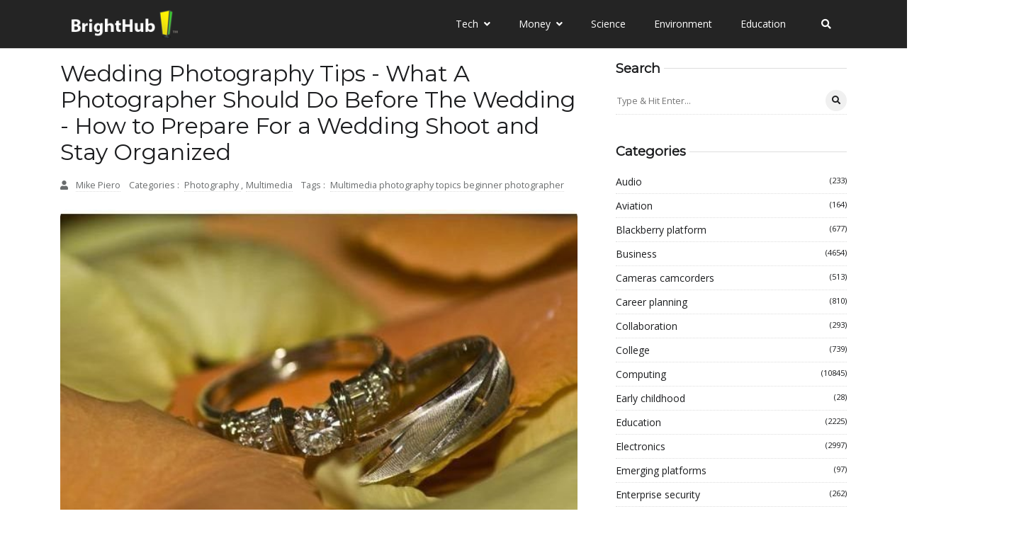

--- FILE ---
content_type: text/javascript
request_url: https://www.brighthub.com/humix/inline_embed
body_size: 9436
content:
var ezS = document.createElement("link");ezS.rel="stylesheet";ezS.type="text/css";ezS.href="//go.ezodn.com/ezvideo/ezvideojscss.css?cb=185";document.head.appendChild(ezS);
var ezS = document.createElement("link");ezS.rel="stylesheet";ezS.type="text/css";ezS.href="//go.ezodn.com/ezvideo/ezvideocustomcss.css?cb=415465-0-185";document.head.appendChild(ezS);
window.ezVideo = {"appendFloatAfterAd":false,"language":"en","titleString":"","titleOption":"","autoEnableCaptions":false}
var ezS = document.createElement("script");ezS.src="//vjs.zencdn.net/vttjs/0.14.1/vtt.min.js";document.head.appendChild(ezS);
(function(){
		const frag = document.createRange().createContextualFragment('\u003Cscript type\u003D\"application/ld+json\"\u003E\u000A{\u000A  \"@context\": \"https://schema.org\",\u000A  \"@type\": \"VideoObject\",\u000A  \"potentialAction\": {\u000A    \"@type\": \"SeekToAction\",\u000A    \"target\": \"https://brighthub.com/openvideo/v/female-form-photography-tips-on-how-to-photograph-the-female-body?t\u003D{seek_to_second_number}\",\u000A    \"startOffset-input\": \"required name\u003Dseek_to_second_number\"\u000A  },\u000A  \"name\": \"Female Form Photography: Tips on How to Photograph the Female Body\",\u000A  \"description\": \" Female form photography can be difficult because of how intimate it can be, and how many technical elements need to be observed to make it look correctly. Here is a look at how to correctly perform female body photography including image framing, technical considerations, and working with your photography model.\",\u000A  \"thumbnailUrl\": \"https://video-meta.open.video/poster/ODlxPjDFZSOLIqaS/ODlxPjDFZSOLIqaS_upload_t1692077231-SCCWqF.jpg\",\u000A  \"uploadDate\": \"2023-02-08T18:38:22+00:00\",\u000A  \"duration\": \"PT0H3M38S\",\u000A  \"contentUrl\": \"https://streaming.open.video/contents/ODlxPjDFZSOLIqaS/1689077071/index.m3u8\",\u000A  \"embedUrl\": \"https://open.video/embed?contentId\u003D3e5235df0e39ba716526f207c85ee5319ed113a0fe0748b4d6d7847293d5255a\",\u000A  \"url\": \"https://brighthub.com/openvideo/v/female-form-photography-tips-on-how-to-photograph-the-female-body\"\u000A}\u000A\u003C/script\u003E');
		document.body.appendChild(frag);
	}());
(function() {
		let ezInstream = {"prebidBidders":[{"bidder":"criteo","params":{"networkId":7987,"pubid":"101496","video":{"playbackmethod":[2,6]}},"ssid":"10050"},{"bidder":"medianet","params":{"cid":"8CUBCB617","crid":"358025426"},"ssid":"11307"},{"bidder":"onetag","params":{"pubId":"62499636face9dc"},"ssid":"11291"},{"bidder":"openx","params":{"delDomain":"ezoic-d.openx.net","unit":"560605963"},"ssid":"10015"},{"bidder":"pubmatic","params":{"adSlot":"Ezoic_default_video","publisherId":"156983"},"ssid":"10061"},{"bidder":"rubicon","params":{"accountId":21150,"siteId":269072,"video":{"language":"en","size_id":201},"zoneId":3326304},"ssid":"10063"},{"bidder":"sharethrough","params":{"pkey":"VS3UMr0vpcy8VVHMnE84eAvj"},"ssid":"11309"},{"bidder":"ttd","params":{"publisherId":"651551ace59d80bd9261d05cfed5bb84","supplySourceId":"ezoic"},"ssid":"11384"},{"bidder":"vidazoo","params":{"cId":"652646d136d29ed957788c6d","pId":"59ac17c192832d0011283fe3"},"ssid":"11372"},{"bidder":"yieldmo","params":{"placementId":"3159086761833865258"},"ssid":"11315"},{"bidder":"33across_i_s2s","params":{"productId":"instream","siteId":"bQuJay49ur74klrkHcnnVW"},"ssid":"11321"},{"bidder":"adyoulike_i_s2s","params":{"placement":"b74dd1bf884ad15f7dc6fca53449c2db"},"ssid":"11314"},{"bidder":"amx_i_s2s","params":{"tagid":"JreGFOmAO"},"ssid":"11290"},{"bidder":"cadent_aperture_mx_i_s2s","params":{"tagid":"178315"},"ssid":"11389"},{"bidder":"criteo_i_s2s","params":{"networkId":12274,"pubid":"104211","video":{"playbackmethod":[2,6]}},"ssid":"10050"},{"bidder":"gumgum_i_s2s","params":{"zone":"xw4fad9t"},"ssid":"10079"},{"bidder":"medianet_i_s2s","params":{"cid":"8CUPV1T76","crid":"578781359"},"ssid":"11307"},{"bidder":"onetag_i_s2s","params":{"pubId":"62499636face9dc"},"ssid":"11291"},{"bidder":"openx_i_s2s","params":{"delDomain":"ezoic-d.openx.net","unit":"559783386"},"ssid":"10015"},{"bidder":"pubmatic_i_s2s","params":{"adSlot":"Ezoic_default_video","publisherId":"156983"},"ssid":"10061"},{"bidder":"rubicon_i_s2s","params":{"accountId":21150,"siteId":421616,"video":{"language":"en","size_id":201},"zoneId":2495262},"ssid":"10063"},{"bidder":"sharethrough_i_s2s","params":{"pkey":"kgPoDCWJ3LoAt80X9hF5eRLi"},"ssid":"11309"},{"bidder":"smartadserver_i_s2s","params":{"formatId":117670,"networkId":4503,"pageId":1696160,"siteId":557984},"ssid":"11335"},{"bidder":"sonobi_i_s2s","params":{"TagID":"86985611032ca7924a34"},"ssid":"10048"},{"bidder":"sovrn_i_s2s","params":{"tagid":"1263646"},"ssid":"10017"},{"bidder":"triplelift_i_s2s","params":{"inventoryCode":"ezoic_RON_instream_PbS2S"},"ssid":"11296"},{"bidder":"unruly_i_s2s","params":{"siteId":235071},"ssid":"10097"},{"bidder":"vidazoo_i_s2s","params":{"cId":"68415a84f0bd2a2f4a824fae","pId":"59ac17c192832d0011283fe3"},"ssid":"11372"}],"apsSlot":{"slotID":"instream_desktop_na_Video","divID":"","slotName":"","mediaType":"video","sizes":[[400,300],[640,390],[390,640],[320,480],[480,320],[400,225],[640,360],[768,1024],[1024,768],[640,480]],"slotParams":{}},"allApsSlots":[{"Slot":{"slotID":"AccompanyingContent_640x360v_5-60seconds_Off_NoSkip","divID":"","slotName":"","mediaType":"video","sizes":[[400,300],[640,390],[390,640],[320,480],[480,320],[400,225],[640,360],[768,1024],[1024,768],[640,480]],"slotParams":{}},"Duration":60},{"Slot":{"slotID":"AccompanyingContent_640x360v_5-60seconds_Off_Skip","divID":"","slotName":"","mediaType":"video","sizes":[[400,300],[640,390],[390,640],[320,480],[480,320],[400,225],[640,360],[768,1024],[1024,768],[640,480]],"slotParams":{}},"Duration":60},{"Slot":{"slotID":"AccompanyingContent_640x360v_5-30seconds_Off_NoSkip","divID":"","slotName":"","mediaType":"video","sizes":[[400,300],[640,390],[390,640],[320,480],[480,320],[400,225],[640,360],[768,1024],[1024,768],[640,480]],"slotParams":{}},"Duration":30},{"Slot":{"slotID":"AccompanyingContent_640x360v_5-30seconds_Off_Skip","divID":"","slotName":"","mediaType":"video","sizes":[[400,300],[640,390],[390,640],[320,480],[480,320],[400,225],[640,360],[768,1024],[1024,768],[640,480]],"slotParams":{}},"Duration":30},{"Slot":{"slotID":"AccompanyingContent_640x360v_5-15seconds_Off_NoSkip","divID":"","slotName":"","mediaType":"video","sizes":[[400,300],[640,390],[390,640],[320,480],[480,320],[400,225],[640,360],[768,1024],[1024,768],[640,480]],"slotParams":{}},"Duration":15},{"Slot":{"slotID":"AccompanyingContent_640x360v_5-15seconds_Off_Skip","divID":"","slotName":"","mediaType":"video","sizes":[[400,300],[640,390],[390,640],[320,480],[480,320],[400,225],[640,360],[768,1024],[1024,768],[640,480]],"slotParams":{}},"Duration":15},{"Slot":{"slotID":"instream_desktop_na_Video","divID":"","slotName":"","mediaType":"video","sizes":[[400,300],[640,390],[390,640],[320,480],[480,320],[400,225],[640,360],[768,1024],[1024,768],[640,480]],"slotParams":{}},"Duration":30}],"genericInstream":false,"UnfilledCnt":0,"AllowPreviousBidToSetBidFloor":false,"PreferPrebidOverAmzn":false,"DoNotPassBidFloorToPreBid":false,"bidCacheThreshold":-1,"rampUp":true,"IsEzDfpAccount":true,"EnableVideoDeals":false,"monetizationApproval":{"DomainId":415465,"Domain":"brighthub.com","HumixChannelId":26686,"HasGoogleEntry":true,"HDMApproved":false,"MCMApproved":true},"SelectivelyIncrementUnfilledCount":false,"BlockBidderAfterBadAd":true,"useNewVideoStartingFloor":false,"addHBUnderFloor":false,"dvama":false,"dgeb":false,"vatc":{"at":"INSTREAM","fs":"UNIFORM","mpw":200,"itopf":false,"bcds":"r","bcdsds":"d","bcd":{"ad_type":"INSTREAM","data":{"domain_id":415465,"country":"US","form_factor":1,"impressions":1013,"share_ge7":0.501481,"bucket":"bid-rich","avg_depth":5.74926,"p75_depth":11,"share_ge5":0.536032,"share_ge9":0.470879},"is_domain":true,"loaded_at":"2026-01-16T17:58:34.307323351-08:00"}},"totalVideoDuration":0,"totalAdsPlaybackDuration":0};
		if (typeof __ezInstream !== "undefined" && __ezInstream.breaks) {
			__ezInstream.breaks = __ezInstream.breaks.concat(ezInstream.breaks);
		} else {
			window.__ezInstream = ezInstream;
		}
	})();
var EmbedExclusionEvaluated = 'exempt'; var EzoicMagicPlayerExclusionSelectors = [".humix-off","nav","blockquote","#ez-toc-container",".entry-summary","table","#toc-container","#ez-cookie-dialog",".excerpt",".entry-actions",".ez-video-wrap"];var EzoicMagicPlayerInclusionSelectors = [];var EzoicPreferredLocation = '1';

			window.humixFirstVideoLoaded = true
			window.dispatchEvent(new CustomEvent('humixFirstVideoLoaded'));
		
window.ezVideoIframe=false;window.renderEzoicVideoContentCBs=window.renderEzoicVideoContentCBs||[];window.renderEzoicVideoContentCBs.push(function(){let videoObjects=[{"PlayerId":"ez-4999","VideoContentId":"3e5235df0e39ba716526f207c85ee5319ed113a0fe0748b4d6d7847293d5255a","VideoPlaylistSelectionId":0,"VideoPlaylistId":1,"VideoTitle":"Female Form Photography: Tips on How to Photograph the Female Body","VideoDescription":" Female form photography can be difficult because of how intimate it can be, and how many technical elements need to be observed to make it look correctly. Here is a look at how to correctly perform female body photography including image framing, technical considerations, and working with your photography model.","VideoChapters":{"Chapters":null,"StartTimes":null,"EndTimes":null},"VideoLinksSrc":"","VideoSrcURL":"https://streaming.open.video/contents/ODlxPjDFZSOLIqaS/1689077071/index.m3u8","VideoDurationMs":218351,"DeviceTypeFlag":14,"FloatFlag":14,"FloatPosition":1,"IsAutoPlay":true,"IsLoop":false,"IsLiveStreaming":false,"OutstreamEnabled":false,"ShouldConsiderDocVisibility":true,"ShouldPauseAds":true,"AdUnit":"","ImpressionId":0,"VideoStartTime":0,"IsStartTimeEnabled":0,"IsKeyMoment":false,"PublisherVideoContentShare":{"DomainIdOwner":415465,"DomainIdShare":415465,"DomainIdHost":415465,"VideoContentId":"3e5235df0e39ba716526f207c85ee5319ed113a0fe0748b4d6d7847293d5255a","LoadError":"[MagicPlayerPlaylist:0]","IsEzoicOwnedVideo":false,"IsGenericInstream":false,"IsOutstream":false,"IsGPTOutstream":false},"VideoUploadSource":"video-production","IsVertical":false,"IsPreferred":false,"ShowControls":false,"IsSharedEmbed":false,"ShortenId":"zWWAAaAazZf","Preview":false,"PlaylistHumixId":"","VideoSelection":10,"MagicPlaceholderType":1,"MagicHTML":"\u003cdiv id=ez-video-wrap-ez-4998 class=ez-video-wrap style=\"align-self: stretch;\"\u003e\u003cdiv class=\"ez-video-center ez-playlist-vertical\"\u003e\u003cdiv class=\"ez-video-content-wrap ez-playlist-vertical ez-rounded-border\"\u003e\u003cdiv id=ez-video-wrap-ez-4999 class=\"ez-video-wrap ez-video-magic\" style=\"align-self: stretch;\"\u003e\u003cdiv class=ez-video-magic-row\u003e\u003col class=\"ez-video-magic-list ez-playlist-vertical\"\u003e\u003cli class=\"ez-video-magic-item ez-video-magic-autoplayer\"\u003e\u003cdiv id=floating-placeholder-ez-4999 class=floating-placeholder style=\"display: none;\"\u003e\u003cdiv id=floating-placeholder-sizer-ez-4999 class=floating-placeholder-sizer\u003e\u003cpicture class=\"video-js vjs-playlist-thumbnail\"\u003e\u003cimg id=floating-placeholder-thumbnail alt loading=lazy nopin=nopin\u003e\u003c/picture\u003e\u003c/div\u003e\u003c/div\u003e\u003cdiv id=ez-video-container-ez-4999 class=\"ez-video-container ez-video-magic-redesign ez-responsive ez-float-right\" style=\"flex-wrap: wrap;\"\u003e\u003cdiv class=ez-video-ez-stuck-bar id=ez-video-ez-stuck-bar-ez-4999\u003e\u003cdiv class=\"ez-video-ez-stuck-close ez-simple-close\" id=ez-video-ez-stuck-close-ez-4999 style=\"font-size: 16px !important; text-shadow: none !important; color: #000 !important; font-family: system-ui !important; background-color: rgba(255,255,255,0.5) !important; border-radius: 50% !important; text-align: center !important;\"\u003ex\u003c/div\u003e\u003c/div\u003e\u003cvideo id=ez-video-ez-4999 class=\"video-js ez-vid-placeholder\" controls preload=metadata\u003e\u003cp class=vjs-no-js\u003ePlease enable JavaScript\u003c/p\u003e\u003c/video\u003e\u003cdiv class=ez-vid-preview id=ez-vid-preview-ez-4999\u003e\u003c/div\u003e\u003cdiv id=lds-ring-ez-4999 class=lds-ring\u003e\u003cdiv\u003e\u003c/div\u003e\u003cdiv\u003e\u003c/div\u003e\u003cdiv\u003e\u003c/div\u003e\u003cdiv\u003e\u003c/div\u003e\u003c/div\u003e\u003c/div\u003e\u003cli class=\"ez-video-magic-item ez-video-magic-playlist\"\u003e\u003cdiv id=ez-video-playlist-ez-4998 class=vjs-playlist\u003e\u003c/div\u003e\u003c/ol\u003e\u003c/div\u003e\u003c/div\u003e\u003cdiv id=floating-placeholder-ez-4998 class=floating-placeholder style=\"display: none;\"\u003e\u003cdiv id=floating-placeholder-sizer-ez-4998 class=floating-placeholder-sizer\u003e\u003cpicture class=\"video-js vjs-playlist-thumbnail\"\u003e\u003cimg id=floating-placeholder-thumbnail alt loading=lazy nopin=nopin\u003e\u003c/picture\u003e\u003c/div\u003e\u003c/div\u003e\u003cdiv id=ez-video-container-ez-4998 class=\"ez-video-container ez-video-magic-redesign ez-responsive ez-float-right\" style=\"flex-wrap: wrap; width: 640px;transition: width 0.25s ease 0s;\"\u003e\u003cdiv class=ez-video-ez-stuck-bar id=ez-video-ez-stuck-bar-ez-4998\u003e\u003cdiv class=\"ez-video-ez-stuck-close ez-simple-close\" id=ez-video-ez-stuck-close-ez-4998 style=\"font-size: 16px !important; text-shadow: none !important; color: #000 !important; font-family: system-ui !important; background-color: rgba(255,255,255,0.5) !important; border-radius: 50% !important; text-align: center !important;\"\u003ex\u003c/div\u003e\u003c/div\u003e\u003cvideo id=ez-video-ez-4998 class=\"video-js ez-vid-placeholder vjs-16-9\" controls preload=metadata\u003e\u003cp class=vjs-no-js\u003ePlease enable JavaScript\u003c/p\u003e\u003c/video\u003e\u003cdiv class=keymoment-container id=keymoment-play style=\"display: none;\"\u003e\u003cspan id=play-button-container class=play-button-container-active\u003e\u003cspan class=\"keymoment-play-btn play-button-before\"\u003e\u003c/span\u003e\u003cspan class=\"keymoment-play-btn play-button-after\"\u003e\u003c/span\u003e\u003c/span\u003e\u003c/div\u003e\u003cdiv class=\"keymoment-container rewind\" id=keymoment-rewind style=\"display: none;\"\u003e\u003cdiv id=keymoment-rewind-box class=rotate\u003e\u003cspan class=\"keymoment-arrow arrow-two double-arrow-icon\"\u003e\u003c/span\u003e\u003cspan class=\"keymoment-arrow arrow-one double-arrow-icon\"\u003e\u003c/span\u003e\u003c/div\u003e\u003c/div\u003e\u003cdiv class=\"keymoment-container forward\" id=keymoment-forward style=\"display: none;\"\u003e\u003cdiv id=keymoment-forward-box\u003e\u003cspan class=\"keymoment-arrow arrow-two double-arrow-icon\"\u003e\u003c/span\u003e\u003cspan class=\"keymoment-arrow arrow-one double-arrow-icon\"\u003e\u003c/span\u003e\u003c/div\u003e\u003c/div\u003e\u003cdiv id=vignette-overlay\u003e\u003c/div\u003e\u003cdiv id=vignette-top-card class=vignette-top-card\u003e\u003cdiv class=vignette-top-channel\u003e\u003ca class=top-channel-logo target=_blank role=link aria-label=\"channel logo\" style='background-image: url(\"https://video-meta.humix.com/logo/26686/default_channel_img.png\");'\u003e\u003c/a\u003e\u003c/div\u003e\u003cdiv class=\"vignette-top-title top-enable-channel-logo\"\u003e\u003cdiv class=\"vignette-top-title-text vignette-magic-player\"\u003e\u003ca class=vignette-top-title-link id=vignette-top-title-link-ez-4998 target=_blank tabindex=0 href=https://brighthub.com/openvideo/v/female-form-photography-tips-on-how-to-photograph-the-female-body\u003eFemale Form Photography: Tips on How to Photograph the Female Body\u003c/a\u003e\u003c/div\u003e\u003c/div\u003e\u003cdiv class=vignette-top-share\u003e\u003cbutton class=vignette-top-button type=button title=share id=vignette-top-button\u003e\u003cdiv class=top-button-icon\u003e\u003csvg height=\"100%\" version=\"1.1\" viewBox=\"0 0 36 36\" width=\"100%\"\u003e\n                                        \u003cuse class=\"svg-shadow\" xlink:href=\"#share-icon\"\u003e\u003c/use\u003e\n                                        \u003cpath class=\"svg-fill\" d=\"m 20.20,14.19 0,-4.45 7.79,7.79 -7.79,7.79 0,-4.56 C 16.27,20.69 12.10,21.81 9.34,24.76 8.80,25.13 7.60,27.29 8.12,25.65 9.08,21.32 11.80,17.18 15.98,15.38 c 1.33,-0.60 2.76,-0.98 4.21,-1.19 z\" id=\"share-icon\"\u003e\u003c/path\u003e\n                                    \u003c/svg\u003e\u003c/div\u003e\u003c/button\u003e\u003c/div\u003e\u003c/div\u003e\u003ca id=watch-on-link-ez-4998 class=watch-on-link aria-label=\"Watch on Open.Video\" target=_blank href=https://brighthub.com/openvideo/v/female-form-photography-tips-on-how-to-photograph-the-female-body\u003e\u003cdiv class=watch-on-link-content aria-hidden=true\u003e\u003cdiv class=watch-on-link-text\u003eWatch on\u003c/div\u003e\u003cimg style=\"height: 1rem;\" src=https://assets.open.video/open-video-white-logo.png alt=\"Video channel logo\" class=img-fluid\u003e\u003c/div\u003e\u003c/a\u003e\u003cdiv class=ez-vid-preview id=ez-vid-preview-ez-4998\u003e\u003c/div\u003e\u003cdiv id=lds-ring-ez-4998 class=lds-ring\u003e\u003cdiv\u003e\u003c/div\u003e\u003cdiv\u003e\u003c/div\u003e\u003cdiv\u003e\u003c/div\u003e\u003cdiv\u003e\u003c/div\u003e\u003c/div\u003e\u003cdiv id=ez-video-links-ez-4998 style=position:absolute;\u003e\u003c/div\u003e\u003c/div\u003e\u003c/div\u003e\u003cdiv id=ez-lower-title-link-ez-4998 class=lower-title-link\u003e\u003ca href=https://brighthub.com/openvideo/v/female-form-photography-tips-on-how-to-photograph-the-female-body target=_blank\u003eFemale Form Photography: Tips on How to Photograph the Female Body\u003c/a\u003e\u003c/div\u003e\u003c/div\u003e\u003c/div\u003e","PreferredVideoType":0,"DisableWatchOnLink":false,"DisableVignette":false,"DisableTitleLink":false,"VideoPlaylist":{"VideoPlaylistId":1,"FirstVideoSelectionId":0,"FirstVideoIndex":0,"Name":"Universal Player","IsLooping":1,"IsShuffled":0,"Autoskip":0,"Videos":[{"PublisherVideoId":274688,"PublisherId":264588,"VideoContentId":"3e5235df0e39ba716526f207c85ee5319ed113a0fe0748b4d6d7847293d5255a","DomainId":415465,"Title":"Female Form Photography: Tips on How to Photograph the Female Body","Description":" Female form photography can be difficult because of how intimate it can be, and how many technical elements need to be observed to make it look correctly. Here is a look at how to correctly perform female body photography including image framing, technical considerations, and working with your photography model.","VideoChapters":{"Chapters":null,"StartTimes":null,"EndTimes":null},"Privacy":"public","CreatedDate":"2023-02-08 18:38:22","ModifiedDate":"2023-02-08 18:39:33","PreviewImage":"https://video-meta.open.video/poster/ODlxPjDFZSOLIqaS/ODlxPjDFZSOLIqaS_upload_t1692077231-SCCWqF.jpg","RestrictByReferer":false,"ImpressionId":0,"VideoDurationMs":218351,"StreamingURL":"https://streaming.open.video/contents/ODlxPjDFZSOLIqaS/1689077071/index.m3u8","videoMetaData":{"Views":3887,"Impressions":10559,"ThumbsUp":0,"ThumbsDown":0},"PublisherVideoContentShare":{"DomainIdOwner":415465,"DomainIdShare":415465,"DomainIdHost":415465,"VideoContentId":"3e5235df0e39ba716526f207c85ee5319ed113a0fe0748b4d6d7847293d5255a","IsEzoicOwnedVideo":false,"IsGenericInstream":false,"IsOutstream":false,"IsGPTOutstream":false},"ExternalId":"","IABCategoryName":"","IABCategoryIds":"","NLBCategoryIds":"","IsUploaded":false,"IsProcessed":false,"IsContentShareable":true,"UploadSource":"video-production","IsPreferred":false,"Category":"","IsRotate":false,"ShortenId":"zWWAAaAazZf","PreferredVideoType":0,"HumixChannelId":26686,"IsHumixChannelActive":true,"VideoAutoMatchType":0,"ShareBaseUrl":"//www.brighthub.com/openvideo/","CanonicalLink":"https://brighthub.com/openvideo/v/female-form-photography-tips-on-how-to-photograph-the-female-body","OpenVideoHostedLink":"https://open.video/@brighthub_com/v/female-form-photography-tips-on-how-to-photograph-the-female-body","ChannelSlug":"brighthub_com","Language":"en","Keywords":"","HasMultiplePosterResolutions":true,"ResizedPosterVersion":0,"ChannelLogo":"logo/26686/default_channel_img.png","OwnerIntegrationType":"ns","IsChannelWPHosted":false,"HideReportVideoButton":false,"VideoPlaylistSelectionId":0,"VideoLinksSrc":"","VideoStartTime":0,"IsStartTimeEnabled":0,"AdUnit":"brighthub_com-video-1","VideoPlaylistId":1,"InitialIndex":0},{"PublisherVideoId":275537,"PublisherId":264588,"VideoContentId":"462e5115f55031866dfa224f76886d71f828f6dd650b62de711eb0aac573e786","DomainId":415465,"Title":"Learn to Prepare Your Equipment for Truly Unique Wedding Photography!","Description":" So you friend has just entrusted upon you the task of covering her wedding as the main photographer. Be sure you don\u0026#39;t goof up and lose a friend for life. This article gives you the top tips for amazingly unique wedding photography. Learn right equipment to use for wedding photography, the importance of knowing your equipment and preparing well. Learn how to have an organized work-flow throughout the wedding. The sure-shot guide to unique wedding photography!","VideoChapters":{"Chapters":null,"StartTimes":null,"EndTimes":null},"Privacy":"public","CreatedDate":"2023-02-09 17:16:47","ModifiedDate":"2023-02-09 17:20:06","PreviewImage":"https://video-meta.open.video/poster/AJzYXvgCHJAwrsOK/AJzYXvgCHJAwrsOK_upload_t1692077328-IHpxso.jpg","RestrictByReferer":false,"ImpressionId":0,"VideoDurationMs":587820,"StreamingURL":"https://streaming.open.video/contents/AJzYXvgCHJAwrsOK/1688089686/index.m3u8","videoMetaData":{"Views":1656,"Impressions":3672,"ThumbsUp":0,"ThumbsDown":0},"PublisherVideoContentShare":{"DomainIdOwner":415465,"DomainIdShare":415465,"DomainIdHost":415465,"VideoContentId":"462e5115f55031866dfa224f76886d71f828f6dd650b62de711eb0aac573e786","IsEzoicOwnedVideo":false,"IsGenericInstream":false,"IsOutstream":false,"IsGPTOutstream":false},"ExternalId":"","IABCategoryName":"","IABCategoryIds":"","NLBCategoryIds":"","IsUploaded":false,"IsProcessed":false,"IsContentShareable":true,"UploadSource":"video-production","IsPreferred":false,"Category":"","IsRotate":false,"ShortenId":"Waq66W6H5Yf","PreferredVideoType":0,"HumixChannelId":26686,"IsHumixChannelActive":true,"VideoAutoMatchType":0,"ShareBaseUrl":"//www.brighthub.com/openvideo/","CanonicalLink":"https://brighthub.com/openvideo/v/learn-to-prepare-your-equipment-for-truly-unique-wedding-photography","OpenVideoHostedLink":"https://open.video/@brighthub_com/v/learn-to-prepare-your-equipment-for-truly-unique-wedding-photography","ChannelSlug":"brighthub_com","Language":"en","Keywords":"","HasMultiplePosterResolutions":true,"ResizedPosterVersion":0,"ChannelLogo":"logo/26686/default_channel_img.png","OwnerIntegrationType":"ns","IsChannelWPHosted":false,"HideReportVideoButton":false,"VideoPlaylistSelectionId":0,"VideoLinksSrc":"","VideoStartTime":0,"IsStartTimeEnabled":0,"AdUnit":"brighthub_com-video-1","VideoPlaylistId":1,"InitialIndex":1},{"PublisherVideoId":324121,"PublisherId":264588,"VideoContentId":"f76c5a8aa5b9ff02821679dd893944c8505baad7b7f47edd73e4aee6869b5851","DomainId":415465,"Title":"A Guide to Wedding Videography: From Start to Finish","Description":" Find articles that will guide you step-by-step in the process of wedding videography - from start to finish. Learn the stages of wedding videography, from selecting the right camera to editing the video. This guide to wedding videography will assist you in finding the right videographer and becoming a videographer, yourself.","VideoChapters":{"Chapters":null,"StartTimes":null,"EndTimes":null},"Privacy":"public","CreatedDate":"2023-03-25 17:00:58","ModifiedDate":"2023-03-25 17:03:08","PreviewImage":"https://video-meta.open.video/poster/ksQhKZszTNsTUhOy/ksQhKZszTNsTUhOy_upload_t1692135615-ZQeykf.jpg","RestrictByReferer":false,"ImpressionId":0,"VideoDurationMs":239205,"StreamingURL":"https://streaming.open.video/contents/ksQhKZszTNsTUhOy/1679763766/index.m3u8","videoMetaData":{"Views":790,"Impressions":1594,"ThumbsUp":0,"ThumbsDown":0},"PublisherVideoContentShare":{"DomainIdOwner":415465,"DomainIdShare":415465,"DomainIdHost":415465,"VideoContentId":"f76c5a8aa5b9ff02821679dd893944c8505baad7b7f47edd73e4aee6869b5851","IsEzoicOwnedVideo":false,"IsGenericInstream":false,"IsOutstream":false,"IsGPTOutstream":false},"ExternalId":"","IABCategoryName":"","IABCategoryIds":"","NLBCategoryIds":"","IsUploaded":false,"IsProcessed":false,"IsContentShareable":true,"UploadSource":"video-production","IsPreferred":false,"Category":"","IsRotate":false,"ShortenId":"5jXYZPsbzsf","PreferredVideoType":0,"HumixChannelId":26686,"IsHumixChannelActive":true,"VideoAutoMatchType":0,"ShareBaseUrl":"//www.brighthub.com/openvideo/","CanonicalLink":"https://brighthub.com/openvideo/v/a-guide-to-wedding-videography-from-start-to-finish","OpenVideoHostedLink":"https://open.video/@brighthub_com/v/a-guide-to-wedding-videography-from-start-to-finish","ChannelSlug":"brighthub_com","Language":"en","Keywords":"","HasMultiplePosterResolutions":true,"ResizedPosterVersion":0,"ChannelLogo":"logo/26686/default_channel_img.png","OwnerIntegrationType":"ns","IsChannelWPHosted":false,"HideReportVideoButton":false,"VideoPlaylistSelectionId":0,"VideoLinksSrc":"","VideoStartTime":0,"IsStartTimeEnabled":0,"AdUnit":"brighthub_com-video-1","VideoPlaylistId":1,"InitialIndex":2},{"PublisherVideoId":275546,"PublisherId":264588,"VideoContentId":"3fd4f5c4eb4cadf12be185a825e345356c48f7a4ff3c959db80a07bfd4180f1a","DomainId":415465,"Title":"Contemporary Wedding Photography: Tips \u0026amp; Techniques to Capture the Best Contemporary Wedding Photos","Description":" Go beyond the boilerplate wedding poses that all wedding photographers crank out at every wedding. These contemporary wedding photography poses will add some individuality and spice to the array of traditional wedding pictures that chronicle your big day.","VideoChapters":{"Chapters":null,"StartTimes":null,"EndTimes":null},"Privacy":"public","CreatedDate":"2023-02-09 17:18:58","ModifiedDate":"2023-02-09 17:20:40","PreviewImage":"https://video-meta.open.video/poster/WpMlGJOJeJovjijA/WpMlGJOJeJovjijA_upload_t1692077332-xnZKHO.jpg","RestrictByReferer":false,"ImpressionId":0,"VideoDurationMs":368201,"StreamingURL":"https://streaming.open.video/contents/WpMlGJOJeJovjijA/1682608919/index.m3u8","videoMetaData":{"Views":7269,"Impressions":16721,"ThumbsUp":0,"ThumbsDown":0},"PublisherVideoContentShare":{"DomainIdOwner":415465,"DomainIdShare":415465,"DomainIdHost":415465,"VideoContentId":"3fd4f5c4eb4cadf12be185a825e345356c48f7a4ff3c959db80a07bfd4180f1a","IsEzoicOwnedVideo":false,"IsGenericInstream":false,"IsOutstream":false,"IsGPTOutstream":false},"ExternalId":"","IABCategoryName":"","IABCategoryIds":"","NLBCategoryIds":"","IsUploaded":false,"IsProcessed":false,"IsContentShareable":true,"UploadSource":"video-production","IsPreferred":false,"Category":"","IsRotate":false,"ShortenId":"qWqQ6G6G4Yf","PreferredVideoType":0,"HumixChannelId":26686,"IsHumixChannelActive":true,"VideoAutoMatchType":0,"ShareBaseUrl":"//www.brighthub.com/openvideo/","CanonicalLink":"https://brighthub.com/openvideo/v/contemporary-wedding-photography-tips-techniques-to-capture-the-best-contemporary-wedding-photos","OpenVideoHostedLink":"https://open.video/@brighthub_com/v/contemporary-wedding-photography-tips-techniques-to-capture-the-best-contemporary-wedding-photos","ChannelSlug":"brighthub_com","Language":"en","Keywords":"","HasMultiplePosterResolutions":true,"ResizedPosterVersion":0,"ChannelLogo":"logo/26686/default_channel_img.png","OwnerIntegrationType":"ns","IsChannelWPHosted":false,"HideReportVideoButton":false,"VideoPlaylistSelectionId":0,"VideoLinksSrc":"","VideoStartTime":0,"IsStartTimeEnabled":0,"AdUnit":"brighthub_com-video-1","VideoPlaylistId":1,"InitialIndex":3},{"PublisherVideoId":274798,"PublisherId":264588,"VideoContentId":"af425099d8fcdb6c4ab7a66336b09dda4d373bf36b448e6f6a5c81dc4aa74c5c","DomainId":415465,"Title":"Sunrise and Sunset Photography Tips - Capture the Magic Hour with These 6 Photography Techniques \u0026amp; Tips","Description":" Here are 6 of the best sunrise and sunset photography tips. Learn why most expert photographers love shooting early in the morning or around sunset, how the quality of light affects your photos and how one can make best use of available light to enhance images. Mentioned are the importance of prior planning in getting a good shot and how to meter ambient light. Learn the importance of techniques like bracketing and setting the right white balance for shooting in the wee hours. Finally, experimenting with respect to focus, composition, exposure and thinking out of the box is what makes a photo really stand out.","VideoChapters":{"Chapters":null,"StartTimes":null,"EndTimes":null},"Privacy":"public","CreatedDate":"2023-02-08 20:48:42","ModifiedDate":"2023-02-08 20:51:23","PreviewImage":"https://video-meta.open.video/poster/nDTzKeVcLGXlQLwF/nDTzKeVcLGXlQLwF_upload_t1692077272-lZtnYQ.jpg","RestrictByReferer":false,"ImpressionId":0,"VideoDurationMs":267233,"StreamingURL":"https://streaming.open.video/contents/nDTzKeVcLGXlQLwF/1690704302/index.m3u8","videoMetaData":{"Views":495,"Impressions":1177,"ThumbsUp":0,"ThumbsDown":0},"PublisherVideoContentShare":{"DomainIdOwner":415465,"DomainIdShare":415465,"DomainIdHost":415465,"VideoContentId":"af425099d8fcdb6c4ab7a66336b09dda4d373bf36b448e6f6a5c81dc4aa74c5c","IsEzoicOwnedVideo":false,"IsGenericInstream":false,"IsOutstream":false,"IsGPTOutstream":false},"ExternalId":"","IABCategoryName":"","IABCategoryIds":"","NLBCategoryIds":"","IsUploaded":false,"IsProcessed":false,"IsContentShareable":true,"UploadSource":"video-production","IsPreferred":false,"Category":"","IsRotate":false,"ShortenId":"ybXQBr6Wzcf","PreferredVideoType":0,"HumixChannelId":26686,"IsHumixChannelActive":true,"VideoAutoMatchType":0,"ShareBaseUrl":"//www.brighthub.com/openvideo/","CanonicalLink":"https://brighthub.com/openvideo/v/sunrise-and-sunset-photography-tips-capture-the-magic-hour-with-these-6-photography-techniques-tips","OpenVideoHostedLink":"https://open.video/@brighthub_com/v/sunrise-and-sunset-photography-tips-capture-the-magic-hour-with-these-6-photography-techniques-tips","ChannelSlug":"brighthub_com","Language":"en","Keywords":"","HasMultiplePosterResolutions":true,"ResizedPosterVersion":0,"ChannelLogo":"logo/26686/default_channel_img.png","OwnerIntegrationType":"ns","IsChannelWPHosted":false,"HideReportVideoButton":false,"VideoPlaylistSelectionId":0,"VideoLinksSrc":"","VideoStartTime":0,"IsStartTimeEnabled":0,"AdUnit":"brighthub_com-video-1","VideoPlaylistId":1,"InitialIndex":4},{"PublisherVideoId":275547,"PublisherId":264588,"VideoContentId":"468d4f4c90eecc96cb25739b9aa64334d7441323ddb87b794120253adb7f2ba7","DomainId":415465,"Title":"How to Take Better, Professional Quality Digital Photographs - Ways to See and Shoot Digital Photography Like a Pro","Description":" This article provides basic digital photography techniques for taking better, professional quality images with any digital camera. Including photography tips on how to eliminate camera shake, beginning photography tips on photo composition and tips on outdoor lighting and camera angles.","VideoChapters":{"Chapters":null,"StartTimes":null,"EndTimes":null},"Privacy":"public","CreatedDate":"2023-02-09 17:19:15","ModifiedDate":"2023-02-09 17:20:25","PreviewImage":"https://video-meta.open.video/poster/KNxuXQwkLsuTmdmg/KNxuXQwkLsuTmdmg_upload_t1692077333-YpjoPQ.jpg","RestrictByReferer":false,"ImpressionId":0,"VideoDurationMs":227794,"StreamingURL":"https://streaming.open.video/contents/KNxuXQwkLsuTmdmg/1685623649/index.m3u8","videoMetaData":{"Views":1522,"Impressions":4030,"ThumbsUp":0,"ThumbsDown":0},"PublisherVideoContentShare":{"DomainIdOwner":415465,"DomainIdShare":415465,"DomainIdHost":415465,"VideoContentId":"468d4f4c90eecc96cb25739b9aa64334d7441323ddb87b794120253adb7f2ba7","IsEzoicOwnedVideo":false,"IsGenericInstream":false,"IsOutstream":false,"IsGPTOutstream":false},"ExternalId":"","IABCategoryName":"","IABCategoryIds":"","NLBCategoryIds":"","IsUploaded":false,"IsProcessed":false,"IsContentShareable":true,"UploadSource":"video-production","IsPreferred":false,"Category":"","IsRotate":false,"ShortenId":"qaq66G6W4If","PreferredVideoType":0,"HumixChannelId":26686,"IsHumixChannelActive":true,"VideoAutoMatchType":0,"ShareBaseUrl":"//www.brighthub.com/openvideo/","CanonicalLink":"https://brighthub.com/openvideo/v/how-to-take-better-professional-quality-digital-photographs-ways-to-see-and-shoot-digital-photography-like-a-pro","OpenVideoHostedLink":"https://open.video/@brighthub_com/v/how-to-take-better-professional-quality-digital-photographs-ways-to-see-and-shoot-digital-photography-like-a-pro","ChannelSlug":"brighthub_com","Language":"en","Keywords":"","HasMultiplePosterResolutions":true,"ResizedPosterVersion":0,"ChannelLogo":"logo/26686/default_channel_img.png","OwnerIntegrationType":"ns","IsChannelWPHosted":false,"HideReportVideoButton":false,"VideoPlaylistSelectionId":0,"VideoLinksSrc":"","VideoStartTime":0,"IsStartTimeEnabled":0,"AdUnit":"brighthub_com-video-1","VideoPlaylistId":1,"InitialIndex":5},{"PublisherVideoId":274710,"PublisherId":264588,"VideoContentId":"9dcfd962425e1ba659c308380cf70f04e11c5c04bd721ca7b9a8f8b5be4fe3f3","DomainId":415465,"Title":"Artistic Women Photographers: Breaking Down Creative Barriers","Description":" Many women have created art photography that has changed our view of how images should be made and how women should be seen in a photograph. Photographers Diane Arbus, Judy Dater, Annie Liebovitz, Linda McCartney, Sarah Lucas and Corinne Day have all achieved recognition for their contribution to different fields of photograph. All are artistic women photographers who have used the medium to create stunning imagery that breaks the rules and challenges taboos.","VideoChapters":{"Chapters":null,"StartTimes":null,"EndTimes":null},"Privacy":"public","CreatedDate":"2023-02-08 18:43:23","ModifiedDate":"2023-02-08 18:46:19","PreviewImage":"https://video-meta.open.video/poster/VIJQZNrNQtypEeOa/VIJQZNrNQtypEeOa_upload_t1692077245-QLEHIe.jpg","RestrictByReferer":false,"ImpressionId":0,"VideoDurationMs":666732,"StreamingURL":"https://streaming.open.video/contents/VIJQZNrNQtypEeOa/1686214223/index.m3u8","videoMetaData":{"Views":1061,"Impressions":3566,"ThumbsUp":0,"ThumbsDown":0},"PublisherVideoContentShare":{"DomainIdOwner":415465,"DomainIdShare":415465,"DomainIdHost":415465,"VideoContentId":"9dcfd962425e1ba659c308380cf70f04e11c5c04bd721ca7b9a8f8b5be4fe3f3","IsEzoicOwnedVideo":false,"IsGenericInstream":false,"IsOutstream":false,"IsGPTOutstream":false},"ExternalId":"","IABCategoryName":"","IABCategoryIds":"","NLBCategoryIds":"","IsUploaded":false,"IsProcessed":false,"IsContentShareable":true,"UploadSource":"video-production","IsPreferred":false,"Category":"","IsRotate":false,"ShortenId":"yXX77X6X4Yf","PreferredVideoType":0,"HumixChannelId":26686,"IsHumixChannelActive":true,"VideoAutoMatchType":0,"ShareBaseUrl":"//www.brighthub.com/openvideo/","CanonicalLink":"https://brighthub.com/openvideo/v/artistic-women-photographers-breaking-down-creative-barriers","OpenVideoHostedLink":"https://open.video/@brighthub_com/v/artistic-women-photographers-breaking-down-creative-barriers","ChannelSlug":"brighthub_com","Language":"en","Keywords":"","HasMultiplePosterResolutions":true,"ResizedPosterVersion":0,"ChannelLogo":"logo/26686/default_channel_img.png","OwnerIntegrationType":"ns","IsChannelWPHosted":false,"HideReportVideoButton":false,"VideoPlaylistSelectionId":0,"VideoLinksSrc":"","VideoStartTime":0,"IsStartTimeEnabled":0,"AdUnit":"brighthub_com-video-1","VideoPlaylistId":1,"InitialIndex":6},{"PublisherVideoId":274786,"PublisherId":264588,"VideoContentId":"9ee60cf058736c3e5aa3579c9627766de55a9a783e439a50fdfcc2fce0d83600","DomainId":415465,"Title":"I Got Sand in My Camera! Tips on How to Care for Your Digital Camera if it Gets Sand in it","Description":" Despite your best efforts at keeping sand away from your digital camera, accidents do happen. Before you panic and through your camera in the trash, here are some helpful tips and suggestions on what to do (and what NOT to do) if you get sand in your camera.","VideoChapters":{"Chapters":null,"StartTimes":null,"EndTimes":null},"Privacy":"public","CreatedDate":"2023-02-08 20:44:16","ModifiedDate":"2023-02-08 20:46:17","PreviewImage":"https://video-meta.open.video/poster/IxOGXawNQrKZOZlx/IxOGXawNQrKZOZlx_upload_t1692077265-jtLtKp.jpg","RestrictByReferer":false,"ImpressionId":0,"VideoDurationMs":135301,"StreamingURL":"https://streaming.open.video/contents/IxOGXawNQrKZOZlx/1686120194/index.m3u8","videoMetaData":{"Views":1590,"Impressions":3885,"ThumbsUp":0,"ThumbsDown":0},"PublisherVideoContentShare":{"DomainIdOwner":415465,"DomainIdShare":415465,"DomainIdHost":415465,"VideoContentId":"9ee60cf058736c3e5aa3579c9627766de55a9a783e439a50fdfcc2fce0d83600","IsEzoicOwnedVideo":false,"IsGenericInstream":false,"IsOutstream":false,"IsGPTOutstream":false},"ExternalId":"","IABCategoryName":"","IABCategoryIds":"","NLBCategoryIds":"","IsUploaded":false,"IsProcessed":false,"IsContentShareable":true,"UploadSource":"video-production","IsPreferred":false,"Category":"","IsRotate":false,"ShortenId":"yrr6Br7Wydf","PreferredVideoType":0,"HumixChannelId":26686,"IsHumixChannelActive":true,"VideoAutoMatchType":0,"ShareBaseUrl":"//www.brighthub.com/openvideo/","CanonicalLink":"https://brighthub.com/openvideo/v/i-got-sand-in-my-camera-tips-on-how-to-care-for-your-digital-camera-if-it-gets-sand-in-it","OpenVideoHostedLink":"https://open.video/@brighthub_com/v/i-got-sand-in-my-camera-tips-on-how-to-care-for-your-digital-camera-if-it-gets-sand-in-it","ChannelSlug":"brighthub_com","Language":"en","Keywords":"","HasMultiplePosterResolutions":true,"ResizedPosterVersion":0,"ChannelLogo":"logo/26686/default_channel_img.png","OwnerIntegrationType":"ns","IsChannelWPHosted":false,"HideReportVideoButton":false,"VideoPlaylistSelectionId":0,"VideoLinksSrc":"","VideoStartTime":0,"IsStartTimeEnabled":0,"AdUnit":"brighthub_com-video-1","VideoPlaylistId":1,"InitialIndex":7},{"PublisherVideoId":275542,"PublisherId":264588,"VideoContentId":"03fdebc8e85447082d74c85f30607e1bbf9f682cb5803595a734191efb3f7ed0","DomainId":415465,"Title":"How to Find the Best Summer Photography Courses","Description":" Finding the best summer photography courses does not need to be a shot in the dark. But, there are some things that you need to consider before enrolling in a course. Learn what you should look for in a summer photography course and about some recommended schools.","VideoChapters":{"Chapters":null,"StartTimes":null,"EndTimes":null},"Privacy":"public","CreatedDate":"2023-02-09 17:18:04","ModifiedDate":"2023-02-09 17:19:55","PreviewImage":"https://video-meta.open.video/poster/APjprCfvwdYJGfaG/APjprCfvwdYJGfaG_upload_t1692077331-heWWul.jpg","RestrictByReferer":false,"ImpressionId":0,"VideoDurationMs":188288,"StreamingURL":"https://streaming.open.video/contents/APjprCfvwdYJGfaG/1690127374/index.m3u8","videoMetaData":{"Views":1217,"Impressions":2240,"ThumbsUp":0,"ThumbsDown":0},"PublisherVideoContentShare":{"DomainIdOwner":415465,"DomainIdShare":415465,"DomainIdHost":415465,"VideoContentId":"03fdebc8e85447082d74c85f30607e1bbf9f682cb5803595a734191efb3f7ed0","IsEzoicOwnedVideo":false,"IsGenericInstream":false,"IsOutstream":false,"IsGPTOutstream":false},"ExternalId":"","IABCategoryName":"","IABCategoryIds":"","NLBCategoryIds":"","IsUploaded":false,"IsProcessed":false,"IsContentShareable":true,"UploadSource":"video-production","IsPreferred":false,"Category":"","IsRotate":false,"ShortenId":"WqW66W6G4Jf","PreferredVideoType":0,"HumixChannelId":26686,"IsHumixChannelActive":true,"VideoAutoMatchType":0,"ShareBaseUrl":"//www.brighthub.com/openvideo/","CanonicalLink":"https://brighthub.com/openvideo/v/how-to-find-the-best-summer-photography-courses","OpenVideoHostedLink":"https://open.video/@brighthub_com/v/how-to-find-the-best-summer-photography-courses","ChannelSlug":"brighthub_com","Language":"en","Keywords":"","HasMultiplePosterResolutions":true,"ResizedPosterVersion":0,"ChannelLogo":"logo/26686/default_channel_img.png","OwnerIntegrationType":"ns","IsChannelWPHosted":false,"HideReportVideoButton":false,"VideoPlaylistSelectionId":0,"VideoLinksSrc":"","VideoStartTime":0,"IsStartTimeEnabled":0,"AdUnit":"brighthub_com-video-1","VideoPlaylistId":1,"InitialIndex":8},{"PublisherVideoId":275782,"PublisherId":264588,"VideoContentId":"13ab0d0071d1319659917251290e5f6808536dac57806cb2267fb53cbfcc0d36","DomainId":415465,"Title":"Tips on Creating a Wedding Seating Chart: Free Sample Template for Download","Description":" We take a look at the three best styles of wedding seating charts to help decide which is best for your occasion. Advice is offered on free software to make creating your own seating charts a breeze. A free sample template and Images of seating charts are included.","VideoChapters":{"Chapters":null,"StartTimes":null,"EndTimes":null},"Privacy":"public","CreatedDate":"2023-02-09 22:27:25","ModifiedDate":"2023-02-09 22:28:48","PreviewImage":"https://video-meta.open.video/poster/lzIsvggqtfvcQKhE/lzIsvggqtfvcQKhE_upload_t1692077398-ojOvkx.jpg","RestrictByReferer":false,"ImpressionId":0,"VideoDurationMs":287654,"StreamingURL":"https://streaming.open.video/contents/lzIsvggqtfvcQKhE/1684374017/index.m3u8","videoMetaData":{"Views":4707,"Impressions":18560,"ThumbsUp":0,"ThumbsDown":0},"PublisherVideoContentShare":{"DomainIdOwner":415465,"DomainIdShare":415465,"DomainIdHost":415465,"VideoContentId":"13ab0d0071d1319659917251290e5f6808536dac57806cb2267fb53cbfcc0d36","IsEzoicOwnedVideo":false,"IsGenericInstream":false,"IsOutstream":false,"IsGPTOutstream":false},"ExternalId":"","IABCategoryName":"","IABCategoryIds":"","NLBCategoryIds":"","IsUploaded":false,"IsProcessed":false,"IsContentShareable":true,"UploadSource":"video-production","IsPreferred":false,"Category":"","IsRotate":false,"ShortenId":"qGq6Bb6W5Jf","PreferredVideoType":0,"HumixChannelId":26686,"IsHumixChannelActive":true,"VideoAutoMatchType":0,"ShareBaseUrl":"//www.brighthub.com/openvideo/","CanonicalLink":"https://brighthub.com/openvideo/v/tips-on-creating-a-wedding-seating-chart-free-sample-template-for-download","OpenVideoHostedLink":"https://open.video/@brighthub_com/v/tips-on-creating-a-wedding-seating-chart-free-sample-template-for-download","ChannelSlug":"brighthub_com","Language":"en","Keywords":"","HasMultiplePosterResolutions":true,"ResizedPosterVersion":0,"ChannelLogo":"logo/26686/default_channel_img.png","OwnerIntegrationType":"ns","IsChannelWPHosted":false,"HideReportVideoButton":false,"VideoPlaylistSelectionId":0,"VideoLinksSrc":"","VideoStartTime":0,"IsStartTimeEnabled":0,"AdUnit":"brighthub_com-video-1","VideoPlaylistId":1,"InitialIndex":9}],"IsVerticalPlaylist":false,"HumixId":""},"VideoRankingConfigId":-1,"CollectionId":-1,"ScoreGroupId":-1,"VideoAutoMatchType":1,"HumixChannelId":26686,"HasNextVideo":false,"NextVideoURL":"","ShareBaseUrl":"//www.brighthub.com/openvideo/","CanonicalLink":"https://brighthub.com/openvideo/v/female-form-photography-tips-on-how-to-photograph-the-female-body","OpenVideoHostedLink":"","ChannelSlug":"","ChannelLogo":"logo/26686/default_channel_img.png","PlayerLogoUrl":"","PlayerBrandingText":"","IsChannelWPHosted":false,"IsHumixApp":false,"IsMagicPlayer":true,"IsVerticalPlaylist":true,"SkipNVideosFromAutoplay":0,"Language":"en","HasMultiplePosterResolutions":true,"ResizedPosterVersion":0,"IsNoFollow":false,"VideoEndScreen":{"VideoEndScreenId":0,"VideoContentId":"","StartTime":0,"EndTime":0,"Elements":null},"ShouldFullscreenOnPlay":false,"StartWithMaxQuality":false,"RespectParentDimensions":false,"ContainerFitPlayer":false,"EmbedContainerType":0,"VideoPlaceholderId":4999,"URL":"","Width":0,"MaxWidth":"","Height":0,"PreviewURL":"https://video-meta.open.video/poster/ODlxPjDFZSOLIqaS/ODlxPjDFZSOLIqaS_upload_t1692077231-SCCWqF.jpg","VideoDisplayType":0,"MatchOption":0,"PlaceholderSelectionId":0,"HashValue":"","IsFloating":true,"AdsEnabled":0,"IsAutoSelect":true,"Keyword":"","VideoMatchScore":152,"VideoPlaceholderHash":"","IsAIPlaceholder":true,"AutoInsertImpressionID":"","ExternalId":"","InsertMethod":"js","Video":{"PublisherVideoId":274688,"PublisherId":264588,"VideoContentId":"3e5235df0e39ba716526f207c85ee5319ed113a0fe0748b4d6d7847293d5255a","DomainId":415465,"Title":"Female Form Photography: Tips on How to Photograph the Female Body","Description":" Female form photography can be difficult because of how intimate it can be, and how many technical elements need to be observed to make it look correctly. Here is a look at how to correctly perform female body photography including image framing, technical considerations, and working with your photography model.","VideoChapters":{"Chapters":null,"StartTimes":null,"EndTimes":null},"VideoLinksSrc":"","Privacy":"public","CreatedDate":"2023-02-08 18:38:22","ModifiedDate":"2023-02-08 18:39:33","PreviewImage":"https://video-meta.open.video/poster/ODlxPjDFZSOLIqaS/ODlxPjDFZSOLIqaS_upload_t1692077231-SCCWqF.jpg","RestrictByReferer":false,"ImpressionId":0,"VideoDurationMs":218351,"StreamingURL":"https://streaming.open.video/contents/ODlxPjDFZSOLIqaS/1689077071/index.m3u8","videoMetaData":{"Views":3887,"Impressions":10559,"ThumbsUp":0,"ThumbsDown":0},"PublisherVideoContentShare":{"DomainIdOwner":415465,"DomainIdShare":415465,"DomainIdHost":415465,"VideoContentId":"3e5235df0e39ba716526f207c85ee5319ed113a0fe0748b4d6d7847293d5255a","IsEzoicOwnedVideo":false,"IsGenericInstream":false,"IsOutstream":false,"IsGPTOutstream":false},"ExternalId":"","IABCategoryName":"","IABCategoryIds":"","NLBCategoryIds":"","IsUploaded":false,"IsProcessed":false,"IsContentShareable":true,"UploadSource":"video-production","IsPreferred":false,"Category":"","IsRotate":false,"ShortenId":"zWWAAaAazZf","PreferredVideoType":0,"HumixChannelId":26686,"IsHumixChannelActive":true,"VideoAutoMatchType":1,"ShareBaseUrl":"//www.brighthub.com/openvideo/","CanonicalLink":"https://brighthub.com/openvideo/v/female-form-photography-tips-on-how-to-photograph-the-female-body","OpenVideoHostedLink":"https://open.video/@brighthub_com/v/female-form-photography-tips-on-how-to-photograph-the-female-body","ChannelSlug":"brighthub_com","Language":"en","Keywords":"","HasMultiplePosterResolutions":true,"ResizedPosterVersion":0,"ChannelLogo":"logo/26686/default_channel_img.png","OwnerIntegrationType":"ns","IsChannelWPHosted":false,"HideReportVideoButton":false}},{"PlayerId":"ez-4998","VideoContentId":"3e5235df0e39ba716526f207c85ee5319ed113a0fe0748b4d6d7847293d5255a","VideoPlaylistSelectionId":0,"VideoPlaylistId":1,"VideoTitle":"Female Form Photography: Tips on How to Photograph the Female Body","VideoDescription":" Female form photography can be difficult because of how intimate it can be, and how many technical elements need to be observed to make it look correctly. Here is a look at how to correctly perform female body photography including image framing, technical considerations, and working with your photography model.","VideoChapters":{"Chapters":null,"StartTimes":null,"EndTimes":null},"VideoLinksSrc":"","VideoSrcURL":"https://streaming.open.video/contents/ODlxPjDFZSOLIqaS/1689077071/index.m3u8","VideoDurationMs":218351,"DeviceTypeFlag":14,"FloatFlag":14,"FloatPosition":0,"IsAutoPlay":false,"IsLoop":true,"IsLiveStreaming":false,"OutstreamEnabled":false,"ShouldConsiderDocVisibility":true,"ShouldPauseAds":true,"AdUnit":"","ImpressionId":0,"VideoStartTime":0,"IsStartTimeEnabled":0,"IsKeyMoment":false,"PublisherVideoContentShare":{"DomainIdOwner":415465,"DomainIdShare":415465,"DomainIdHost":415465,"VideoContentId":"3e5235df0e39ba716526f207c85ee5319ed113a0fe0748b4d6d7847293d5255a","IsEzoicOwnedVideo":false,"IsGenericInstream":false,"IsOutstream":false,"IsGPTOutstream":false},"VideoUploadSource":"video-production","IsVertical":false,"IsPreferred":false,"ShowControls":false,"IsSharedEmbed":false,"ShortenId":"zWWAAaAazZf","Preview":false,"PlaylistHumixId":"","VideoSelection":0,"MagicPlaceholderType":2,"MagicHTML":"","PreferredVideoType":0,"DisableWatchOnLink":false,"DisableVignette":false,"DisableTitleLink":false,"VideoPlaylist":{"VideoPlaylistId":1,"FirstVideoSelectionId":0,"FirstVideoIndex":0,"Name":"Universal Player","IsLooping":1,"IsShuffled":0,"Autoskip":0,"Videos":[{"PublisherVideoId":274688,"PublisherId":264588,"VideoContentId":"3e5235df0e39ba716526f207c85ee5319ed113a0fe0748b4d6d7847293d5255a","DomainId":415465,"Title":"Female Form Photography: Tips on How to Photograph the Female Body","Description":" Female form photography can be difficult because of how intimate it can be, and how many technical elements need to be observed to make it look correctly. Here is a look at how to correctly perform female body photography including image framing, technical considerations, and working with your photography model.","VideoChapters":{"Chapters":null,"StartTimes":null,"EndTimes":null},"Privacy":"public","CreatedDate":"2023-02-08 18:38:22","ModifiedDate":"2023-02-08 18:39:33","PreviewImage":"https://video-meta.open.video/poster/ODlxPjDFZSOLIqaS/ODlxPjDFZSOLIqaS_upload_t1692077231-SCCWqF.jpg","RestrictByReferer":false,"ImpressionId":0,"VideoDurationMs":218351,"StreamingURL":"https://streaming.open.video/contents/ODlxPjDFZSOLIqaS/1689077071/index.m3u8","videoMetaData":{"Views":3887,"Impressions":10559,"ThumbsUp":0,"ThumbsDown":0},"PublisherVideoContentShare":{"DomainIdOwner":415465,"DomainIdShare":415465,"DomainIdHost":415465,"VideoContentId":"3e5235df0e39ba716526f207c85ee5319ed113a0fe0748b4d6d7847293d5255a","LoadError":"[MagicPlayerPlaylist:0]","IsEzoicOwnedVideo":false,"IsGenericInstream":false,"IsOutstream":false,"IsGPTOutstream":false},"ExternalId":"","IABCategoryName":"","IABCategoryIds":"","NLBCategoryIds":"","IsUploaded":false,"IsProcessed":false,"IsContentShareable":true,"UploadSource":"video-production","IsPreferred":false,"Category":"","IsRotate":false,"ShortenId":"zWWAAaAazZf","PreferredVideoType":0,"HumixChannelId":26686,"IsHumixChannelActive":true,"VideoAutoMatchType":1,"ShareBaseUrl":"//www.brighthub.com/openvideo/","CanonicalLink":"https://brighthub.com/openvideo/v/female-form-photography-tips-on-how-to-photograph-the-female-body","OpenVideoHostedLink":"https://open.video/@brighthub_com/v/female-form-photography-tips-on-how-to-photograph-the-female-body","ChannelSlug":"brighthub_com","Language":"en","Keywords":"","HasMultiplePosterResolutions":true,"ResizedPosterVersion":0,"ChannelLogo":"logo/26686/default_channel_img.png","OwnerIntegrationType":"ns","IsChannelWPHosted":false,"HideReportVideoButton":false,"VideoPlaylistSelectionId":0,"VideoLinksSrc":"","VideoStartTime":0,"IsStartTimeEnabled":0,"AdUnit":"","VideoPlaylistId":1,"InitialIndex":0},{"PublisherVideoId":275537,"PublisherId":264588,"VideoContentId":"462e5115f55031866dfa224f76886d71f828f6dd650b62de711eb0aac573e786","DomainId":415465,"Title":"Learn to Prepare Your Equipment for Truly Unique Wedding Photography!","Description":" So you friend has just entrusted upon you the task of covering her wedding as the main photographer. Be sure you don\u0026#39;t goof up and lose a friend for life. This article gives you the top tips for amazingly unique wedding photography. Learn right equipment to use for wedding photography, the importance of knowing your equipment and preparing well. Learn how to have an organized work-flow throughout the wedding. The sure-shot guide to unique wedding photography!","VideoChapters":{"Chapters":null,"StartTimes":null,"EndTimes":null},"Privacy":"public","CreatedDate":"2023-02-09 17:16:47","ModifiedDate":"2023-02-09 17:20:06","PreviewImage":"https://video-meta.open.video/poster/AJzYXvgCHJAwrsOK/AJzYXvgCHJAwrsOK_upload_t1692077328-IHpxso.jpg","RestrictByReferer":false,"ImpressionId":0,"VideoDurationMs":587820,"StreamingURL":"https://streaming.open.video/contents/AJzYXvgCHJAwrsOK/1688089686/index.m3u8","videoMetaData":{"Views":1656,"Impressions":3672,"ThumbsUp":0,"ThumbsDown":0},"PublisherVideoContentShare":{"DomainIdOwner":415465,"DomainIdShare":415465,"DomainIdHost":415465,"VideoContentId":"462e5115f55031866dfa224f76886d71f828f6dd650b62de711eb0aac573e786","LoadError":"[MagicPlayerPlaylist:1]","IsEzoicOwnedVideo":false,"IsGenericInstream":false,"IsOutstream":false,"IsGPTOutstream":false},"ExternalId":"","IABCategoryName":"","IABCategoryIds":"","NLBCategoryIds":"","IsUploaded":false,"IsProcessed":false,"IsContentShareable":true,"UploadSource":"video-production","IsPreferred":false,"Category":"","IsRotate":false,"ShortenId":"Waq66W6H5Yf","PreferredVideoType":0,"HumixChannelId":26686,"IsHumixChannelActive":true,"VideoAutoMatchType":1,"ShareBaseUrl":"//www.brighthub.com/openvideo/","CanonicalLink":"https://brighthub.com/openvideo/v/learn-to-prepare-your-equipment-for-truly-unique-wedding-photography","OpenVideoHostedLink":"https://open.video/@brighthub_com/v/learn-to-prepare-your-equipment-for-truly-unique-wedding-photography","ChannelSlug":"brighthub_com","Language":"en","Keywords":"","HasMultiplePosterResolutions":true,"ResizedPosterVersion":0,"ChannelLogo":"logo/26686/default_channel_img.png","OwnerIntegrationType":"ns","IsChannelWPHosted":false,"HideReportVideoButton":false,"VideoPlaylistSelectionId":0,"VideoLinksSrc":"","VideoStartTime":0,"IsStartTimeEnabled":0,"AdUnit":"","VideoPlaylistId":1,"InitialIndex":1},{"PublisherVideoId":324121,"PublisherId":264588,"VideoContentId":"f76c5a8aa5b9ff02821679dd893944c8505baad7b7f47edd73e4aee6869b5851","DomainId":415465,"Title":"A Guide to Wedding Videography: From Start to Finish","Description":" Find articles that will guide you step-by-step in the process of wedding videography - from start to finish. Learn the stages of wedding videography, from selecting the right camera to editing the video. This guide to wedding videography will assist you in finding the right videographer and becoming a videographer, yourself.","VideoChapters":{"Chapters":null,"StartTimes":null,"EndTimes":null},"Privacy":"public","CreatedDate":"2023-03-25 17:00:58","ModifiedDate":"2023-03-25 17:03:08","PreviewImage":"https://video-meta.open.video/poster/ksQhKZszTNsTUhOy/ksQhKZszTNsTUhOy_upload_t1692135615-ZQeykf.jpg","RestrictByReferer":false,"ImpressionId":0,"VideoDurationMs":239205,"StreamingURL":"https://streaming.open.video/contents/ksQhKZszTNsTUhOy/1679763766/index.m3u8","videoMetaData":{"Views":790,"Impressions":1594,"ThumbsUp":0,"ThumbsDown":0},"PublisherVideoContentShare":{"DomainIdOwner":415465,"DomainIdShare":415465,"DomainIdHost":415465,"VideoContentId":"f76c5a8aa5b9ff02821679dd893944c8505baad7b7f47edd73e4aee6869b5851","LoadError":"[MagicPlayerPlaylist:2]","IsEzoicOwnedVideo":false,"IsGenericInstream":false,"IsOutstream":false,"IsGPTOutstream":false},"ExternalId":"","IABCategoryName":"","IABCategoryIds":"","NLBCategoryIds":"","IsUploaded":false,"IsProcessed":false,"IsContentShareable":true,"UploadSource":"video-production","IsPreferred":false,"Category":"","IsRotate":false,"ShortenId":"5jXYZPsbzsf","PreferredVideoType":0,"HumixChannelId":26686,"IsHumixChannelActive":true,"VideoAutoMatchType":1,"ShareBaseUrl":"//www.brighthub.com/openvideo/","CanonicalLink":"https://brighthub.com/openvideo/v/a-guide-to-wedding-videography-from-start-to-finish","OpenVideoHostedLink":"https://open.video/@brighthub_com/v/a-guide-to-wedding-videography-from-start-to-finish","ChannelSlug":"brighthub_com","Language":"en","Keywords":"","HasMultiplePosterResolutions":true,"ResizedPosterVersion":0,"ChannelLogo":"logo/26686/default_channel_img.png","OwnerIntegrationType":"ns","IsChannelWPHosted":false,"HideReportVideoButton":false,"VideoPlaylistSelectionId":0,"VideoLinksSrc":"","VideoStartTime":0,"IsStartTimeEnabled":0,"AdUnit":"","VideoPlaylistId":1,"InitialIndex":2},{"PublisherVideoId":275546,"PublisherId":264588,"VideoContentId":"3fd4f5c4eb4cadf12be185a825e345356c48f7a4ff3c959db80a07bfd4180f1a","DomainId":415465,"Title":"Contemporary Wedding Photography: Tips \u0026amp; Techniques to Capture the Best Contemporary Wedding Photos","Description":" Go beyond the boilerplate wedding poses that all wedding photographers crank out at every wedding. These contemporary wedding photography poses will add some individuality and spice to the array of traditional wedding pictures that chronicle your big day.","VideoChapters":{"Chapters":null,"StartTimes":null,"EndTimes":null},"Privacy":"public","CreatedDate":"2023-02-09 17:18:58","ModifiedDate":"2023-02-09 17:20:40","PreviewImage":"https://video-meta.open.video/poster/WpMlGJOJeJovjijA/WpMlGJOJeJovjijA_upload_t1692077332-xnZKHO.jpg","RestrictByReferer":false,"ImpressionId":0,"VideoDurationMs":368201,"StreamingURL":"https://streaming.open.video/contents/WpMlGJOJeJovjijA/1682608919/index.m3u8","videoMetaData":{"Views":7269,"Impressions":16721,"ThumbsUp":0,"ThumbsDown":0},"PublisherVideoContentShare":{"DomainIdOwner":415465,"DomainIdShare":415465,"DomainIdHost":415465,"VideoContentId":"3fd4f5c4eb4cadf12be185a825e345356c48f7a4ff3c959db80a07bfd4180f1a","LoadError":"[MagicPlayerPlaylist:3]","IsEzoicOwnedVideo":false,"IsGenericInstream":false,"IsOutstream":false,"IsGPTOutstream":false},"ExternalId":"","IABCategoryName":"","IABCategoryIds":"","NLBCategoryIds":"","IsUploaded":false,"IsProcessed":false,"IsContentShareable":true,"UploadSource":"video-production","IsPreferred":false,"Category":"","IsRotate":false,"ShortenId":"qWqQ6G6G4Yf","PreferredVideoType":0,"HumixChannelId":26686,"IsHumixChannelActive":true,"VideoAutoMatchType":1,"ShareBaseUrl":"//www.brighthub.com/openvideo/","CanonicalLink":"https://brighthub.com/openvideo/v/contemporary-wedding-photography-tips-techniques-to-capture-the-best-contemporary-wedding-photos","OpenVideoHostedLink":"https://open.video/@brighthub_com/v/contemporary-wedding-photography-tips-techniques-to-capture-the-best-contemporary-wedding-photos","ChannelSlug":"brighthub_com","Language":"en","Keywords":"","HasMultiplePosterResolutions":true,"ResizedPosterVersion":0,"ChannelLogo":"logo/26686/default_channel_img.png","OwnerIntegrationType":"ns","IsChannelWPHosted":false,"HideReportVideoButton":false,"VideoPlaylistSelectionId":0,"VideoLinksSrc":"","VideoStartTime":0,"IsStartTimeEnabled":0,"AdUnit":"","VideoPlaylistId":1,"InitialIndex":3},{"PublisherVideoId":274798,"PublisherId":264588,"VideoContentId":"af425099d8fcdb6c4ab7a66336b09dda4d373bf36b448e6f6a5c81dc4aa74c5c","DomainId":415465,"Title":"Sunrise and Sunset Photography Tips - Capture the Magic Hour with These 6 Photography Techniques \u0026amp; Tips","Description":" Here are 6 of the best sunrise and sunset photography tips. Learn why most expert photographers love shooting early in the morning or around sunset, how the quality of light affects your photos and how one can make best use of available light to enhance images. Mentioned are the importance of prior planning in getting a good shot and how to meter ambient light. Learn the importance of techniques like bracketing and setting the right white balance for shooting in the wee hours. Finally, experimenting with respect to focus, composition, exposure and thinking out of the box is what makes a photo really stand out.","VideoChapters":{"Chapters":null,"StartTimes":null,"EndTimes":null},"Privacy":"public","CreatedDate":"2023-02-08 20:48:42","ModifiedDate":"2023-02-08 20:51:23","PreviewImage":"https://video-meta.open.video/poster/nDTzKeVcLGXlQLwF/nDTzKeVcLGXlQLwF_upload_t1692077272-lZtnYQ.jpg","RestrictByReferer":false,"ImpressionId":0,"VideoDurationMs":267233,"StreamingURL":"https://streaming.open.video/contents/nDTzKeVcLGXlQLwF/1690704302/index.m3u8","videoMetaData":{"Views":495,"Impressions":1177,"ThumbsUp":0,"ThumbsDown":0},"PublisherVideoContentShare":{"DomainIdOwner":415465,"DomainIdShare":415465,"DomainIdHost":415465,"VideoContentId":"af425099d8fcdb6c4ab7a66336b09dda4d373bf36b448e6f6a5c81dc4aa74c5c","LoadError":"[MagicPlayerPlaylist:4]","IsEzoicOwnedVideo":false,"IsGenericInstream":false,"IsOutstream":false,"IsGPTOutstream":false},"ExternalId":"","IABCategoryName":"","IABCategoryIds":"","NLBCategoryIds":"","IsUploaded":false,"IsProcessed":false,"IsContentShareable":true,"UploadSource":"video-production","IsPreferred":false,"Category":"","IsRotate":false,"ShortenId":"ybXQBr6Wzcf","PreferredVideoType":0,"HumixChannelId":26686,"IsHumixChannelActive":true,"VideoAutoMatchType":1,"ShareBaseUrl":"//www.brighthub.com/openvideo/","CanonicalLink":"https://brighthub.com/openvideo/v/sunrise-and-sunset-photography-tips-capture-the-magic-hour-with-these-6-photography-techniques-tips","OpenVideoHostedLink":"https://open.video/@brighthub_com/v/sunrise-and-sunset-photography-tips-capture-the-magic-hour-with-these-6-photography-techniques-tips","ChannelSlug":"brighthub_com","Language":"en","Keywords":"","HasMultiplePosterResolutions":true,"ResizedPosterVersion":0,"ChannelLogo":"logo/26686/default_channel_img.png","OwnerIntegrationType":"ns","IsChannelWPHosted":false,"HideReportVideoButton":false,"VideoPlaylistSelectionId":0,"VideoLinksSrc":"","VideoStartTime":0,"IsStartTimeEnabled":0,"AdUnit":"","VideoPlaylistId":1,"InitialIndex":4},{"PublisherVideoId":275547,"PublisherId":264588,"VideoContentId":"468d4f4c90eecc96cb25739b9aa64334d7441323ddb87b794120253adb7f2ba7","DomainId":415465,"Title":"How to Take Better, Professional Quality Digital Photographs - Ways to See and Shoot Digital Photography Like a Pro","Description":" This article provides basic digital photography techniques for taking better, professional quality images with any digital camera. Including photography tips on how to eliminate camera shake, beginning photography tips on photo composition and tips on outdoor lighting and camera angles.","VideoChapters":{"Chapters":null,"StartTimes":null,"EndTimes":null},"Privacy":"public","CreatedDate":"2023-02-09 17:19:15","ModifiedDate":"2023-02-09 17:20:25","PreviewImage":"https://video-meta.open.video/poster/KNxuXQwkLsuTmdmg/KNxuXQwkLsuTmdmg_upload_t1692077333-YpjoPQ.jpg","RestrictByReferer":false,"ImpressionId":0,"VideoDurationMs":227794,"StreamingURL":"https://streaming.open.video/contents/KNxuXQwkLsuTmdmg/1685623649/index.m3u8","videoMetaData":{"Views":1522,"Impressions":4030,"ThumbsUp":0,"ThumbsDown":0},"PublisherVideoContentShare":{"DomainIdOwner":415465,"DomainIdShare":415465,"DomainIdHost":415465,"VideoContentId":"468d4f4c90eecc96cb25739b9aa64334d7441323ddb87b794120253adb7f2ba7","LoadError":"[MagicPlayerPlaylist:5]","IsEzoicOwnedVideo":false,"IsGenericInstream":false,"IsOutstream":false,"IsGPTOutstream":false},"ExternalId":"","IABCategoryName":"","IABCategoryIds":"","NLBCategoryIds":"","IsUploaded":false,"IsProcessed":false,"IsContentShareable":true,"UploadSource":"video-production","IsPreferred":false,"Category":"","IsRotate":false,"ShortenId":"qaq66G6W4If","PreferredVideoType":0,"HumixChannelId":26686,"IsHumixChannelActive":true,"VideoAutoMatchType":1,"ShareBaseUrl":"//www.brighthub.com/openvideo/","CanonicalLink":"https://brighthub.com/openvideo/v/how-to-take-better-professional-quality-digital-photographs-ways-to-see-and-shoot-digital-photography-like-a-pro","OpenVideoHostedLink":"https://open.video/@brighthub_com/v/how-to-take-better-professional-quality-digital-photographs-ways-to-see-and-shoot-digital-photography-like-a-pro","ChannelSlug":"brighthub_com","Language":"en","Keywords":"","HasMultiplePosterResolutions":true,"ResizedPosterVersion":0,"ChannelLogo":"logo/26686/default_channel_img.png","OwnerIntegrationType":"ns","IsChannelWPHosted":false,"HideReportVideoButton":false,"VideoPlaylistSelectionId":0,"VideoLinksSrc":"","VideoStartTime":0,"IsStartTimeEnabled":0,"AdUnit":"","VideoPlaylistId":1,"InitialIndex":5},{"PublisherVideoId":274710,"PublisherId":264588,"VideoContentId":"9dcfd962425e1ba659c308380cf70f04e11c5c04bd721ca7b9a8f8b5be4fe3f3","DomainId":415465,"Title":"Artistic Women Photographers: Breaking Down Creative Barriers","Description":" Many women have created art photography that has changed our view of how images should be made and how women should be seen in a photograph. Photographers Diane Arbus, Judy Dater, Annie Liebovitz, Linda McCartney, Sarah Lucas and Corinne Day have all achieved recognition for their contribution to different fields of photograph. All are artistic women photographers who have used the medium to create stunning imagery that breaks the rules and challenges taboos.","VideoChapters":{"Chapters":null,"StartTimes":null,"EndTimes":null},"Privacy":"public","CreatedDate":"2023-02-08 18:43:23","ModifiedDate":"2023-02-08 18:46:19","PreviewImage":"https://video-meta.open.video/poster/VIJQZNrNQtypEeOa/VIJQZNrNQtypEeOa_upload_t1692077245-QLEHIe.jpg","RestrictByReferer":false,"ImpressionId":0,"VideoDurationMs":666732,"StreamingURL":"https://streaming.open.video/contents/VIJQZNrNQtypEeOa/1686214223/index.m3u8","videoMetaData":{"Views":1061,"Impressions":3566,"ThumbsUp":0,"ThumbsDown":0},"PublisherVideoContentShare":{"DomainIdOwner":415465,"DomainIdShare":415465,"DomainIdHost":415465,"VideoContentId":"9dcfd962425e1ba659c308380cf70f04e11c5c04bd721ca7b9a8f8b5be4fe3f3","LoadError":"[MagicPlayerPlaylist:6]","IsEzoicOwnedVideo":false,"IsGenericInstream":false,"IsOutstream":false,"IsGPTOutstream":false},"ExternalId":"","IABCategoryName":"","IABCategoryIds":"","NLBCategoryIds":"","IsUploaded":false,"IsProcessed":false,"IsContentShareable":true,"UploadSource":"video-production","IsPreferred":false,"Category":"","IsRotate":false,"ShortenId":"yXX77X6X4Yf","PreferredVideoType":0,"HumixChannelId":26686,"IsHumixChannelActive":true,"VideoAutoMatchType":1,"ShareBaseUrl":"//www.brighthub.com/openvideo/","CanonicalLink":"https://brighthub.com/openvideo/v/artistic-women-photographers-breaking-down-creative-barriers","OpenVideoHostedLink":"https://open.video/@brighthub_com/v/artistic-women-photographers-breaking-down-creative-barriers","ChannelSlug":"brighthub_com","Language":"en","Keywords":"","HasMultiplePosterResolutions":true,"ResizedPosterVersion":0,"ChannelLogo":"logo/26686/default_channel_img.png","OwnerIntegrationType":"ns","IsChannelWPHosted":false,"HideReportVideoButton":false,"VideoPlaylistSelectionId":0,"VideoLinksSrc":"","VideoStartTime":0,"IsStartTimeEnabled":0,"AdUnit":"","VideoPlaylistId":1,"InitialIndex":6},{"PublisherVideoId":274786,"PublisherId":264588,"VideoContentId":"9ee60cf058736c3e5aa3579c9627766de55a9a783e439a50fdfcc2fce0d83600","DomainId":415465,"Title":"I Got Sand in My Camera! Tips on How to Care for Your Digital Camera if it Gets Sand in it","Description":" Despite your best efforts at keeping sand away from your digital camera, accidents do happen. Before you panic and through your camera in the trash, here are some helpful tips and suggestions on what to do (and what NOT to do) if you get sand in your camera.","VideoChapters":{"Chapters":null,"StartTimes":null,"EndTimes":null},"Privacy":"public","CreatedDate":"2023-02-08 20:44:16","ModifiedDate":"2023-02-08 20:46:17","PreviewImage":"https://video-meta.open.video/poster/IxOGXawNQrKZOZlx/IxOGXawNQrKZOZlx_upload_t1692077265-jtLtKp.jpg","RestrictByReferer":false,"ImpressionId":0,"VideoDurationMs":135301,"StreamingURL":"https://streaming.open.video/contents/IxOGXawNQrKZOZlx/1686120194/index.m3u8","videoMetaData":{"Views":1590,"Impressions":3885,"ThumbsUp":0,"ThumbsDown":0},"PublisherVideoContentShare":{"DomainIdOwner":415465,"DomainIdShare":415465,"DomainIdHost":415465,"VideoContentId":"9ee60cf058736c3e5aa3579c9627766de55a9a783e439a50fdfcc2fce0d83600","LoadError":"[MagicPlayerPlaylist:7]","IsEzoicOwnedVideo":false,"IsGenericInstream":false,"IsOutstream":false,"IsGPTOutstream":false},"ExternalId":"","IABCategoryName":"","IABCategoryIds":"","NLBCategoryIds":"","IsUploaded":false,"IsProcessed":false,"IsContentShareable":true,"UploadSource":"video-production","IsPreferred":false,"Category":"","IsRotate":false,"ShortenId":"yrr6Br7Wydf","PreferredVideoType":0,"HumixChannelId":26686,"IsHumixChannelActive":true,"VideoAutoMatchType":1,"ShareBaseUrl":"//www.brighthub.com/openvideo/","CanonicalLink":"https://brighthub.com/openvideo/v/i-got-sand-in-my-camera-tips-on-how-to-care-for-your-digital-camera-if-it-gets-sand-in-it","OpenVideoHostedLink":"https://open.video/@brighthub_com/v/i-got-sand-in-my-camera-tips-on-how-to-care-for-your-digital-camera-if-it-gets-sand-in-it","ChannelSlug":"brighthub_com","Language":"en","Keywords":"","HasMultiplePosterResolutions":true,"ResizedPosterVersion":0,"ChannelLogo":"logo/26686/default_channel_img.png","OwnerIntegrationType":"ns","IsChannelWPHosted":false,"HideReportVideoButton":false,"VideoPlaylistSelectionId":0,"VideoLinksSrc":"","VideoStartTime":0,"IsStartTimeEnabled":0,"AdUnit":"","VideoPlaylistId":1,"InitialIndex":7},{"PublisherVideoId":275542,"PublisherId":264588,"VideoContentId":"03fdebc8e85447082d74c85f30607e1bbf9f682cb5803595a734191efb3f7ed0","DomainId":415465,"Title":"How to Find the Best Summer Photography Courses","Description":" Finding the best summer photography courses does not need to be a shot in the dark. But, there are some things that you need to consider before enrolling in a course. Learn what you should look for in a summer photography course and about some recommended schools.","VideoChapters":{"Chapters":null,"StartTimes":null,"EndTimes":null},"Privacy":"public","CreatedDate":"2023-02-09 17:18:04","ModifiedDate":"2023-02-09 17:19:55","PreviewImage":"https://video-meta.open.video/poster/APjprCfvwdYJGfaG/APjprCfvwdYJGfaG_upload_t1692077331-heWWul.jpg","RestrictByReferer":false,"ImpressionId":0,"VideoDurationMs":188288,"StreamingURL":"https://streaming.open.video/contents/APjprCfvwdYJGfaG/1690127374/index.m3u8","videoMetaData":{"Views":1217,"Impressions":2240,"ThumbsUp":0,"ThumbsDown":0},"PublisherVideoContentShare":{"DomainIdOwner":415465,"DomainIdShare":415465,"DomainIdHost":415465,"VideoContentId":"03fdebc8e85447082d74c85f30607e1bbf9f682cb5803595a734191efb3f7ed0","LoadError":"[MagicPlayerPlaylist:8]","IsEzoicOwnedVideo":false,"IsGenericInstream":false,"IsOutstream":false,"IsGPTOutstream":false},"ExternalId":"","IABCategoryName":"","IABCategoryIds":"","NLBCategoryIds":"","IsUploaded":false,"IsProcessed":false,"IsContentShareable":true,"UploadSource":"video-production","IsPreferred":false,"Category":"","IsRotate":false,"ShortenId":"WqW66W6G4Jf","PreferredVideoType":0,"HumixChannelId":26686,"IsHumixChannelActive":true,"VideoAutoMatchType":1,"ShareBaseUrl":"//www.brighthub.com/openvideo/","CanonicalLink":"https://brighthub.com/openvideo/v/how-to-find-the-best-summer-photography-courses","OpenVideoHostedLink":"https://open.video/@brighthub_com/v/how-to-find-the-best-summer-photography-courses","ChannelSlug":"brighthub_com","Language":"en","Keywords":"","HasMultiplePosterResolutions":true,"ResizedPosterVersion":0,"ChannelLogo":"logo/26686/default_channel_img.png","OwnerIntegrationType":"ns","IsChannelWPHosted":false,"HideReportVideoButton":false,"VideoPlaylistSelectionId":0,"VideoLinksSrc":"","VideoStartTime":0,"IsStartTimeEnabled":0,"AdUnit":"","VideoPlaylistId":1,"InitialIndex":8},{"PublisherVideoId":275782,"PublisherId":264588,"VideoContentId":"13ab0d0071d1319659917251290e5f6808536dac57806cb2267fb53cbfcc0d36","DomainId":415465,"Title":"Tips on Creating a Wedding Seating Chart: Free Sample Template for Download","Description":" We take a look at the three best styles of wedding seating charts to help decide which is best for your occasion. Advice is offered on free software to make creating your own seating charts a breeze. A free sample template and Images of seating charts are included.","VideoChapters":{"Chapters":null,"StartTimes":null,"EndTimes":null},"Privacy":"public","CreatedDate":"2023-02-09 22:27:25","ModifiedDate":"2023-02-09 22:28:48","PreviewImage":"https://video-meta.open.video/poster/lzIsvggqtfvcQKhE/lzIsvggqtfvcQKhE_upload_t1692077398-ojOvkx.jpg","RestrictByReferer":false,"ImpressionId":0,"VideoDurationMs":287654,"StreamingURL":"https://streaming.open.video/contents/lzIsvggqtfvcQKhE/1684374017/index.m3u8","videoMetaData":{"Views":4707,"Impressions":18560,"ThumbsUp":0,"ThumbsDown":0},"PublisherVideoContentShare":{"DomainIdOwner":415465,"DomainIdShare":415465,"DomainIdHost":415465,"VideoContentId":"13ab0d0071d1319659917251290e5f6808536dac57806cb2267fb53cbfcc0d36","LoadError":"[MagicPlayerPlaylist:9]","IsEzoicOwnedVideo":false,"IsGenericInstream":false,"IsOutstream":false,"IsGPTOutstream":false},"ExternalId":"","IABCategoryName":"","IABCategoryIds":"","NLBCategoryIds":"","IsUploaded":false,"IsProcessed":false,"IsContentShareable":true,"UploadSource":"video-production","IsPreferred":false,"Category":"","IsRotate":false,"ShortenId":"qGq6Bb6W5Jf","PreferredVideoType":0,"HumixChannelId":26686,"IsHumixChannelActive":true,"VideoAutoMatchType":1,"ShareBaseUrl":"//www.brighthub.com/openvideo/","CanonicalLink":"https://brighthub.com/openvideo/v/tips-on-creating-a-wedding-seating-chart-free-sample-template-for-download","OpenVideoHostedLink":"https://open.video/@brighthub_com/v/tips-on-creating-a-wedding-seating-chart-free-sample-template-for-download","ChannelSlug":"brighthub_com","Language":"en","Keywords":"","HasMultiplePosterResolutions":true,"ResizedPosterVersion":0,"ChannelLogo":"logo/26686/default_channel_img.png","OwnerIntegrationType":"ns","IsChannelWPHosted":false,"HideReportVideoButton":false,"VideoPlaylistSelectionId":0,"VideoLinksSrc":"","VideoStartTime":0,"IsStartTimeEnabled":0,"AdUnit":"","VideoPlaylistId":1,"InitialIndex":9}],"IsVerticalPlaylist":false,"HumixId":""},"VideoRankingConfigId":-1,"CollectionId":-1,"ScoreGroupId":-1,"VideoAutoMatchType":1,"HumixChannelId":26686,"HasNextVideo":false,"NextVideoURL":"","ShareBaseUrl":"//www.brighthub.com/openvideo/","CanonicalLink":"https://brighthub.com/openvideo/v/female-form-photography-tips-on-how-to-photograph-the-female-body","OpenVideoHostedLink":"","ChannelSlug":"","ChannelLogo":"logo/26686/default_channel_img.png","PlayerLogoUrl":"","PlayerBrandingText":"","IsChannelWPHosted":false,"IsHumixApp":false,"IsMagicPlayer":true,"IsVerticalPlaylist":true,"SkipNVideosFromAutoplay":0,"Language":"en","HasMultiplePosterResolutions":true,"ResizedPosterVersion":0,"IsNoFollow":false,"VideoEndScreen":{"VideoEndScreenId":0,"VideoContentId":"","StartTime":0,"EndTime":0,"Elements":null},"ShouldFullscreenOnPlay":false,"StartWithMaxQuality":false,"RespectParentDimensions":false,"ContainerFitPlayer":false,"EmbedContainerType":0,"VideoPlaceholderId":4998,"URL":"","Width":640,"MaxWidth":"","Height":360,"PreviewURL":"https://video-meta.open.video/poster/ODlxPjDFZSOLIqaS/ODlxPjDFZSOLIqaS_upload_t1692077231-SCCWqF.jpg","VideoDisplayType":0,"MatchOption":0,"PlaceholderSelectionId":0,"HashValue":"","IsFloating":false,"AdsEnabled":0,"IsAutoSelect":true,"Keyword":"","VideoMatchScore":152,"VideoPlaceholderHash":"","IsAIPlaceholder":false,"AutoInsertImpressionID":"","ExternalId":"","Video":{"PublisherVideoId":274688,"PublisherId":264588,"VideoContentId":"3e5235df0e39ba716526f207c85ee5319ed113a0fe0748b4d6d7847293d5255a","DomainId":415465,"Title":"Female Form Photography: Tips on How to Photograph the Female Body","Description":" Female form photography can be difficult because of how intimate it can be, and how many technical elements need to be observed to make it look correctly. Here is a look at how to correctly perform female body photography including image framing, technical considerations, and working with your photography model.","VideoChapters":{"Chapters":null,"StartTimes":null,"EndTimes":null},"VideoLinksSrc":"","Privacy":"public","CreatedDate":"2023-02-08 18:38:22","ModifiedDate":"2023-02-08 18:39:33","PreviewImage":"https://video-meta.open.video/poster/ODlxPjDFZSOLIqaS/ODlxPjDFZSOLIqaS_upload_t1692077231-SCCWqF.jpg","RestrictByReferer":false,"ImpressionId":0,"VideoDurationMs":218351,"StreamingURL":"https://streaming.open.video/contents/ODlxPjDFZSOLIqaS/1689077071/index.m3u8","videoMetaData":{"Views":3887,"Impressions":10559,"ThumbsUp":0,"ThumbsDown":0},"PublisherVideoContentShare":{"DomainIdOwner":415465,"DomainIdShare":415465,"DomainIdHost":415465,"VideoContentId":"3e5235df0e39ba716526f207c85ee5319ed113a0fe0748b4d6d7847293d5255a","IsEzoicOwnedVideo":false,"IsGenericInstream":false,"IsOutstream":false,"IsGPTOutstream":false},"ExternalId":"","IABCategoryName":"","IABCategoryIds":"","NLBCategoryIds":"","IsUploaded":false,"IsProcessed":false,"IsContentShareable":true,"UploadSource":"video-production","IsPreferred":false,"Category":"","IsRotate":false,"ShortenId":"zWWAAaAazZf","PreferredVideoType":0,"HumixChannelId":26686,"IsHumixChannelActive":true,"VideoAutoMatchType":1,"ShareBaseUrl":"//www.brighthub.com/openvideo/","CanonicalLink":"https://brighthub.com/openvideo/v/female-form-photography-tips-on-how-to-photograph-the-female-body","OpenVideoHostedLink":"https://open.video/@brighthub_com/v/female-form-photography-tips-on-how-to-photograph-the-female-body","ChannelSlug":"brighthub_com","Language":"en","Keywords":"","HasMultiplePosterResolutions":true,"ResizedPosterVersion":0,"ChannelLogo":"logo/26686/default_channel_img.png","OwnerIntegrationType":"ns","IsChannelWPHosted":false,"HideReportVideoButton":false}}];window.ezIntType="";for(vIndex=0;vIndex<videoObjects.length;vIndex++){let videoObject=videoObjects[vIndex];videoObject.videoObjectsCount=videoObjects.length;videoObject.videoObjectsIndex=vIndex+1;ezVideoPlayer.Init(videoObject);}});function renderEzoicVideoContent(){if(window.renderEzoicVideoContentCBs&&window.renderEzoicVideoContentCBs.length){for(let i=0;i<window.renderEzoicVideoContentCBs.length;i++){if(typeof window.renderEzoicVideoContentCBs[i]==="function"){window.renderEzoicVideoContentCBs[i]();}}}
window.renderEzoicVideoContentCBs={push:function(f){f();}};}
if(typeof vectx!=="undefined"){vectx["is_magic_player"]=true;}
__ez.queue.addFileOnce("/beardeddragon/wyrm.js","//go.ezodn.com/beardeddragon/wyrm.js?cb=8",true,[],false,false,true,false,window);__ez.queue.addFileOnce("/beardeddragon/wyvern.js","//go.ezodn.com/beardeddragon/wyvern.js?cb=185",true,[],false,false,true,false,window);__ez.queue.addFileOnce("/porpoiseant/jellyfish.js","//go.ezodn.com/porpoiseant/jellyfish.js?a=a&cb=20&dcb=20&shcb=34",true,[],false,false,true,false,window);__ez.queue.addFileOnce("/beardeddragon/gilamonster.js","//go.ezodn.com/beardeddragon/gilamonster.js?cb=b7fc9ed175",true,["/beardeddragon/wyrm.js","/beardeddragon/wyvern.js","/porpoiseant/jellyfish.js"],false,false,true,false,window);__ez.queue.addFileOnce("/beardeddragon/iguana.js","//go.ezodn.com/beardeddragon/iguana.js?cb=b9ea41dad2",true,["/beardeddragon/wyrm.js","/beardeddragon/gilamonster.js"],false,false,true,false,window);__ez.queue.addFileOnce("ima","//imasdk.googleapis.com/js/sdkloader/ima3.js",true,[],false,false,true,false,window);__ez.queue.addFileOnce('/beardeddragon/axolotl.js','//go.ezodn.com/beardeddragon/axolotl.js?gcb=2&cb=6e16c4a19e',true,[],true,false,true,false);__ez.queue.addFunc("ezoicVideo","renderEzoicVideoContent",null,true,["ezaqReady","/detroitchicago/birmingham.js","/beardeddragon/iguana.js","ima","/detroitchicago/portland.js"],false,false,true,false,window);
